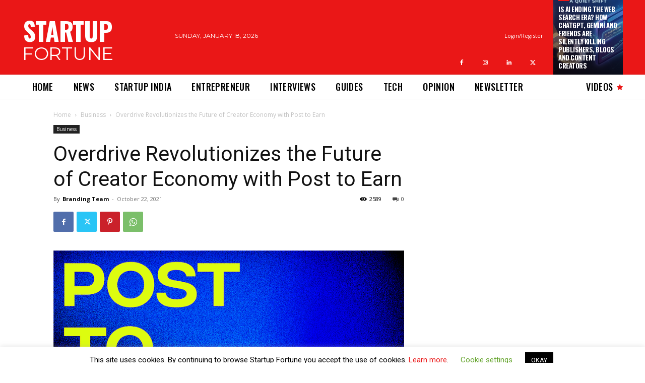

--- FILE ---
content_type: text/html; charset=utf-8
request_url: https://www.google.com/recaptcha/api2/anchor?ar=1&k=6Lf0z80ZAAAAACeLtTgWafr50zVwehid8PCKPPcD&co=aHR0cHM6Ly9zdGFydHVwZm9ydHVuZS5jb206NDQz&hl=en&v=PoyoqOPhxBO7pBk68S4YbpHZ&size=invisible&anchor-ms=20000&execute-ms=30000&cb=kpa6qug09gak
body_size: 48653
content:
<!DOCTYPE HTML><html dir="ltr" lang="en"><head><meta http-equiv="Content-Type" content="text/html; charset=UTF-8">
<meta http-equiv="X-UA-Compatible" content="IE=edge">
<title>reCAPTCHA</title>
<style type="text/css">
/* cyrillic-ext */
@font-face {
  font-family: 'Roboto';
  font-style: normal;
  font-weight: 400;
  font-stretch: 100%;
  src: url(//fonts.gstatic.com/s/roboto/v48/KFO7CnqEu92Fr1ME7kSn66aGLdTylUAMa3GUBHMdazTgWw.woff2) format('woff2');
  unicode-range: U+0460-052F, U+1C80-1C8A, U+20B4, U+2DE0-2DFF, U+A640-A69F, U+FE2E-FE2F;
}
/* cyrillic */
@font-face {
  font-family: 'Roboto';
  font-style: normal;
  font-weight: 400;
  font-stretch: 100%;
  src: url(//fonts.gstatic.com/s/roboto/v48/KFO7CnqEu92Fr1ME7kSn66aGLdTylUAMa3iUBHMdazTgWw.woff2) format('woff2');
  unicode-range: U+0301, U+0400-045F, U+0490-0491, U+04B0-04B1, U+2116;
}
/* greek-ext */
@font-face {
  font-family: 'Roboto';
  font-style: normal;
  font-weight: 400;
  font-stretch: 100%;
  src: url(//fonts.gstatic.com/s/roboto/v48/KFO7CnqEu92Fr1ME7kSn66aGLdTylUAMa3CUBHMdazTgWw.woff2) format('woff2');
  unicode-range: U+1F00-1FFF;
}
/* greek */
@font-face {
  font-family: 'Roboto';
  font-style: normal;
  font-weight: 400;
  font-stretch: 100%;
  src: url(//fonts.gstatic.com/s/roboto/v48/KFO7CnqEu92Fr1ME7kSn66aGLdTylUAMa3-UBHMdazTgWw.woff2) format('woff2');
  unicode-range: U+0370-0377, U+037A-037F, U+0384-038A, U+038C, U+038E-03A1, U+03A3-03FF;
}
/* math */
@font-face {
  font-family: 'Roboto';
  font-style: normal;
  font-weight: 400;
  font-stretch: 100%;
  src: url(//fonts.gstatic.com/s/roboto/v48/KFO7CnqEu92Fr1ME7kSn66aGLdTylUAMawCUBHMdazTgWw.woff2) format('woff2');
  unicode-range: U+0302-0303, U+0305, U+0307-0308, U+0310, U+0312, U+0315, U+031A, U+0326-0327, U+032C, U+032F-0330, U+0332-0333, U+0338, U+033A, U+0346, U+034D, U+0391-03A1, U+03A3-03A9, U+03B1-03C9, U+03D1, U+03D5-03D6, U+03F0-03F1, U+03F4-03F5, U+2016-2017, U+2034-2038, U+203C, U+2040, U+2043, U+2047, U+2050, U+2057, U+205F, U+2070-2071, U+2074-208E, U+2090-209C, U+20D0-20DC, U+20E1, U+20E5-20EF, U+2100-2112, U+2114-2115, U+2117-2121, U+2123-214F, U+2190, U+2192, U+2194-21AE, U+21B0-21E5, U+21F1-21F2, U+21F4-2211, U+2213-2214, U+2216-22FF, U+2308-230B, U+2310, U+2319, U+231C-2321, U+2336-237A, U+237C, U+2395, U+239B-23B7, U+23D0, U+23DC-23E1, U+2474-2475, U+25AF, U+25B3, U+25B7, U+25BD, U+25C1, U+25CA, U+25CC, U+25FB, U+266D-266F, U+27C0-27FF, U+2900-2AFF, U+2B0E-2B11, U+2B30-2B4C, U+2BFE, U+3030, U+FF5B, U+FF5D, U+1D400-1D7FF, U+1EE00-1EEFF;
}
/* symbols */
@font-face {
  font-family: 'Roboto';
  font-style: normal;
  font-weight: 400;
  font-stretch: 100%;
  src: url(//fonts.gstatic.com/s/roboto/v48/KFO7CnqEu92Fr1ME7kSn66aGLdTylUAMaxKUBHMdazTgWw.woff2) format('woff2');
  unicode-range: U+0001-000C, U+000E-001F, U+007F-009F, U+20DD-20E0, U+20E2-20E4, U+2150-218F, U+2190, U+2192, U+2194-2199, U+21AF, U+21E6-21F0, U+21F3, U+2218-2219, U+2299, U+22C4-22C6, U+2300-243F, U+2440-244A, U+2460-24FF, U+25A0-27BF, U+2800-28FF, U+2921-2922, U+2981, U+29BF, U+29EB, U+2B00-2BFF, U+4DC0-4DFF, U+FFF9-FFFB, U+10140-1018E, U+10190-1019C, U+101A0, U+101D0-101FD, U+102E0-102FB, U+10E60-10E7E, U+1D2C0-1D2D3, U+1D2E0-1D37F, U+1F000-1F0FF, U+1F100-1F1AD, U+1F1E6-1F1FF, U+1F30D-1F30F, U+1F315, U+1F31C, U+1F31E, U+1F320-1F32C, U+1F336, U+1F378, U+1F37D, U+1F382, U+1F393-1F39F, U+1F3A7-1F3A8, U+1F3AC-1F3AF, U+1F3C2, U+1F3C4-1F3C6, U+1F3CA-1F3CE, U+1F3D4-1F3E0, U+1F3ED, U+1F3F1-1F3F3, U+1F3F5-1F3F7, U+1F408, U+1F415, U+1F41F, U+1F426, U+1F43F, U+1F441-1F442, U+1F444, U+1F446-1F449, U+1F44C-1F44E, U+1F453, U+1F46A, U+1F47D, U+1F4A3, U+1F4B0, U+1F4B3, U+1F4B9, U+1F4BB, U+1F4BF, U+1F4C8-1F4CB, U+1F4D6, U+1F4DA, U+1F4DF, U+1F4E3-1F4E6, U+1F4EA-1F4ED, U+1F4F7, U+1F4F9-1F4FB, U+1F4FD-1F4FE, U+1F503, U+1F507-1F50B, U+1F50D, U+1F512-1F513, U+1F53E-1F54A, U+1F54F-1F5FA, U+1F610, U+1F650-1F67F, U+1F687, U+1F68D, U+1F691, U+1F694, U+1F698, U+1F6AD, U+1F6B2, U+1F6B9-1F6BA, U+1F6BC, U+1F6C6-1F6CF, U+1F6D3-1F6D7, U+1F6E0-1F6EA, U+1F6F0-1F6F3, U+1F6F7-1F6FC, U+1F700-1F7FF, U+1F800-1F80B, U+1F810-1F847, U+1F850-1F859, U+1F860-1F887, U+1F890-1F8AD, U+1F8B0-1F8BB, U+1F8C0-1F8C1, U+1F900-1F90B, U+1F93B, U+1F946, U+1F984, U+1F996, U+1F9E9, U+1FA00-1FA6F, U+1FA70-1FA7C, U+1FA80-1FA89, U+1FA8F-1FAC6, U+1FACE-1FADC, U+1FADF-1FAE9, U+1FAF0-1FAF8, U+1FB00-1FBFF;
}
/* vietnamese */
@font-face {
  font-family: 'Roboto';
  font-style: normal;
  font-weight: 400;
  font-stretch: 100%;
  src: url(//fonts.gstatic.com/s/roboto/v48/KFO7CnqEu92Fr1ME7kSn66aGLdTylUAMa3OUBHMdazTgWw.woff2) format('woff2');
  unicode-range: U+0102-0103, U+0110-0111, U+0128-0129, U+0168-0169, U+01A0-01A1, U+01AF-01B0, U+0300-0301, U+0303-0304, U+0308-0309, U+0323, U+0329, U+1EA0-1EF9, U+20AB;
}
/* latin-ext */
@font-face {
  font-family: 'Roboto';
  font-style: normal;
  font-weight: 400;
  font-stretch: 100%;
  src: url(//fonts.gstatic.com/s/roboto/v48/KFO7CnqEu92Fr1ME7kSn66aGLdTylUAMa3KUBHMdazTgWw.woff2) format('woff2');
  unicode-range: U+0100-02BA, U+02BD-02C5, U+02C7-02CC, U+02CE-02D7, U+02DD-02FF, U+0304, U+0308, U+0329, U+1D00-1DBF, U+1E00-1E9F, U+1EF2-1EFF, U+2020, U+20A0-20AB, U+20AD-20C0, U+2113, U+2C60-2C7F, U+A720-A7FF;
}
/* latin */
@font-face {
  font-family: 'Roboto';
  font-style: normal;
  font-weight: 400;
  font-stretch: 100%;
  src: url(//fonts.gstatic.com/s/roboto/v48/KFO7CnqEu92Fr1ME7kSn66aGLdTylUAMa3yUBHMdazQ.woff2) format('woff2');
  unicode-range: U+0000-00FF, U+0131, U+0152-0153, U+02BB-02BC, U+02C6, U+02DA, U+02DC, U+0304, U+0308, U+0329, U+2000-206F, U+20AC, U+2122, U+2191, U+2193, U+2212, U+2215, U+FEFF, U+FFFD;
}
/* cyrillic-ext */
@font-face {
  font-family: 'Roboto';
  font-style: normal;
  font-weight: 500;
  font-stretch: 100%;
  src: url(//fonts.gstatic.com/s/roboto/v48/KFO7CnqEu92Fr1ME7kSn66aGLdTylUAMa3GUBHMdazTgWw.woff2) format('woff2');
  unicode-range: U+0460-052F, U+1C80-1C8A, U+20B4, U+2DE0-2DFF, U+A640-A69F, U+FE2E-FE2F;
}
/* cyrillic */
@font-face {
  font-family: 'Roboto';
  font-style: normal;
  font-weight: 500;
  font-stretch: 100%;
  src: url(//fonts.gstatic.com/s/roboto/v48/KFO7CnqEu92Fr1ME7kSn66aGLdTylUAMa3iUBHMdazTgWw.woff2) format('woff2');
  unicode-range: U+0301, U+0400-045F, U+0490-0491, U+04B0-04B1, U+2116;
}
/* greek-ext */
@font-face {
  font-family: 'Roboto';
  font-style: normal;
  font-weight: 500;
  font-stretch: 100%;
  src: url(//fonts.gstatic.com/s/roboto/v48/KFO7CnqEu92Fr1ME7kSn66aGLdTylUAMa3CUBHMdazTgWw.woff2) format('woff2');
  unicode-range: U+1F00-1FFF;
}
/* greek */
@font-face {
  font-family: 'Roboto';
  font-style: normal;
  font-weight: 500;
  font-stretch: 100%;
  src: url(//fonts.gstatic.com/s/roboto/v48/KFO7CnqEu92Fr1ME7kSn66aGLdTylUAMa3-UBHMdazTgWw.woff2) format('woff2');
  unicode-range: U+0370-0377, U+037A-037F, U+0384-038A, U+038C, U+038E-03A1, U+03A3-03FF;
}
/* math */
@font-face {
  font-family: 'Roboto';
  font-style: normal;
  font-weight: 500;
  font-stretch: 100%;
  src: url(//fonts.gstatic.com/s/roboto/v48/KFO7CnqEu92Fr1ME7kSn66aGLdTylUAMawCUBHMdazTgWw.woff2) format('woff2');
  unicode-range: U+0302-0303, U+0305, U+0307-0308, U+0310, U+0312, U+0315, U+031A, U+0326-0327, U+032C, U+032F-0330, U+0332-0333, U+0338, U+033A, U+0346, U+034D, U+0391-03A1, U+03A3-03A9, U+03B1-03C9, U+03D1, U+03D5-03D6, U+03F0-03F1, U+03F4-03F5, U+2016-2017, U+2034-2038, U+203C, U+2040, U+2043, U+2047, U+2050, U+2057, U+205F, U+2070-2071, U+2074-208E, U+2090-209C, U+20D0-20DC, U+20E1, U+20E5-20EF, U+2100-2112, U+2114-2115, U+2117-2121, U+2123-214F, U+2190, U+2192, U+2194-21AE, U+21B0-21E5, U+21F1-21F2, U+21F4-2211, U+2213-2214, U+2216-22FF, U+2308-230B, U+2310, U+2319, U+231C-2321, U+2336-237A, U+237C, U+2395, U+239B-23B7, U+23D0, U+23DC-23E1, U+2474-2475, U+25AF, U+25B3, U+25B7, U+25BD, U+25C1, U+25CA, U+25CC, U+25FB, U+266D-266F, U+27C0-27FF, U+2900-2AFF, U+2B0E-2B11, U+2B30-2B4C, U+2BFE, U+3030, U+FF5B, U+FF5D, U+1D400-1D7FF, U+1EE00-1EEFF;
}
/* symbols */
@font-face {
  font-family: 'Roboto';
  font-style: normal;
  font-weight: 500;
  font-stretch: 100%;
  src: url(//fonts.gstatic.com/s/roboto/v48/KFO7CnqEu92Fr1ME7kSn66aGLdTylUAMaxKUBHMdazTgWw.woff2) format('woff2');
  unicode-range: U+0001-000C, U+000E-001F, U+007F-009F, U+20DD-20E0, U+20E2-20E4, U+2150-218F, U+2190, U+2192, U+2194-2199, U+21AF, U+21E6-21F0, U+21F3, U+2218-2219, U+2299, U+22C4-22C6, U+2300-243F, U+2440-244A, U+2460-24FF, U+25A0-27BF, U+2800-28FF, U+2921-2922, U+2981, U+29BF, U+29EB, U+2B00-2BFF, U+4DC0-4DFF, U+FFF9-FFFB, U+10140-1018E, U+10190-1019C, U+101A0, U+101D0-101FD, U+102E0-102FB, U+10E60-10E7E, U+1D2C0-1D2D3, U+1D2E0-1D37F, U+1F000-1F0FF, U+1F100-1F1AD, U+1F1E6-1F1FF, U+1F30D-1F30F, U+1F315, U+1F31C, U+1F31E, U+1F320-1F32C, U+1F336, U+1F378, U+1F37D, U+1F382, U+1F393-1F39F, U+1F3A7-1F3A8, U+1F3AC-1F3AF, U+1F3C2, U+1F3C4-1F3C6, U+1F3CA-1F3CE, U+1F3D4-1F3E0, U+1F3ED, U+1F3F1-1F3F3, U+1F3F5-1F3F7, U+1F408, U+1F415, U+1F41F, U+1F426, U+1F43F, U+1F441-1F442, U+1F444, U+1F446-1F449, U+1F44C-1F44E, U+1F453, U+1F46A, U+1F47D, U+1F4A3, U+1F4B0, U+1F4B3, U+1F4B9, U+1F4BB, U+1F4BF, U+1F4C8-1F4CB, U+1F4D6, U+1F4DA, U+1F4DF, U+1F4E3-1F4E6, U+1F4EA-1F4ED, U+1F4F7, U+1F4F9-1F4FB, U+1F4FD-1F4FE, U+1F503, U+1F507-1F50B, U+1F50D, U+1F512-1F513, U+1F53E-1F54A, U+1F54F-1F5FA, U+1F610, U+1F650-1F67F, U+1F687, U+1F68D, U+1F691, U+1F694, U+1F698, U+1F6AD, U+1F6B2, U+1F6B9-1F6BA, U+1F6BC, U+1F6C6-1F6CF, U+1F6D3-1F6D7, U+1F6E0-1F6EA, U+1F6F0-1F6F3, U+1F6F7-1F6FC, U+1F700-1F7FF, U+1F800-1F80B, U+1F810-1F847, U+1F850-1F859, U+1F860-1F887, U+1F890-1F8AD, U+1F8B0-1F8BB, U+1F8C0-1F8C1, U+1F900-1F90B, U+1F93B, U+1F946, U+1F984, U+1F996, U+1F9E9, U+1FA00-1FA6F, U+1FA70-1FA7C, U+1FA80-1FA89, U+1FA8F-1FAC6, U+1FACE-1FADC, U+1FADF-1FAE9, U+1FAF0-1FAF8, U+1FB00-1FBFF;
}
/* vietnamese */
@font-face {
  font-family: 'Roboto';
  font-style: normal;
  font-weight: 500;
  font-stretch: 100%;
  src: url(//fonts.gstatic.com/s/roboto/v48/KFO7CnqEu92Fr1ME7kSn66aGLdTylUAMa3OUBHMdazTgWw.woff2) format('woff2');
  unicode-range: U+0102-0103, U+0110-0111, U+0128-0129, U+0168-0169, U+01A0-01A1, U+01AF-01B0, U+0300-0301, U+0303-0304, U+0308-0309, U+0323, U+0329, U+1EA0-1EF9, U+20AB;
}
/* latin-ext */
@font-face {
  font-family: 'Roboto';
  font-style: normal;
  font-weight: 500;
  font-stretch: 100%;
  src: url(//fonts.gstatic.com/s/roboto/v48/KFO7CnqEu92Fr1ME7kSn66aGLdTylUAMa3KUBHMdazTgWw.woff2) format('woff2');
  unicode-range: U+0100-02BA, U+02BD-02C5, U+02C7-02CC, U+02CE-02D7, U+02DD-02FF, U+0304, U+0308, U+0329, U+1D00-1DBF, U+1E00-1E9F, U+1EF2-1EFF, U+2020, U+20A0-20AB, U+20AD-20C0, U+2113, U+2C60-2C7F, U+A720-A7FF;
}
/* latin */
@font-face {
  font-family: 'Roboto';
  font-style: normal;
  font-weight: 500;
  font-stretch: 100%;
  src: url(//fonts.gstatic.com/s/roboto/v48/KFO7CnqEu92Fr1ME7kSn66aGLdTylUAMa3yUBHMdazQ.woff2) format('woff2');
  unicode-range: U+0000-00FF, U+0131, U+0152-0153, U+02BB-02BC, U+02C6, U+02DA, U+02DC, U+0304, U+0308, U+0329, U+2000-206F, U+20AC, U+2122, U+2191, U+2193, U+2212, U+2215, U+FEFF, U+FFFD;
}
/* cyrillic-ext */
@font-face {
  font-family: 'Roboto';
  font-style: normal;
  font-weight: 900;
  font-stretch: 100%;
  src: url(//fonts.gstatic.com/s/roboto/v48/KFO7CnqEu92Fr1ME7kSn66aGLdTylUAMa3GUBHMdazTgWw.woff2) format('woff2');
  unicode-range: U+0460-052F, U+1C80-1C8A, U+20B4, U+2DE0-2DFF, U+A640-A69F, U+FE2E-FE2F;
}
/* cyrillic */
@font-face {
  font-family: 'Roboto';
  font-style: normal;
  font-weight: 900;
  font-stretch: 100%;
  src: url(//fonts.gstatic.com/s/roboto/v48/KFO7CnqEu92Fr1ME7kSn66aGLdTylUAMa3iUBHMdazTgWw.woff2) format('woff2');
  unicode-range: U+0301, U+0400-045F, U+0490-0491, U+04B0-04B1, U+2116;
}
/* greek-ext */
@font-face {
  font-family: 'Roboto';
  font-style: normal;
  font-weight: 900;
  font-stretch: 100%;
  src: url(//fonts.gstatic.com/s/roboto/v48/KFO7CnqEu92Fr1ME7kSn66aGLdTylUAMa3CUBHMdazTgWw.woff2) format('woff2');
  unicode-range: U+1F00-1FFF;
}
/* greek */
@font-face {
  font-family: 'Roboto';
  font-style: normal;
  font-weight: 900;
  font-stretch: 100%;
  src: url(//fonts.gstatic.com/s/roboto/v48/KFO7CnqEu92Fr1ME7kSn66aGLdTylUAMa3-UBHMdazTgWw.woff2) format('woff2');
  unicode-range: U+0370-0377, U+037A-037F, U+0384-038A, U+038C, U+038E-03A1, U+03A3-03FF;
}
/* math */
@font-face {
  font-family: 'Roboto';
  font-style: normal;
  font-weight: 900;
  font-stretch: 100%;
  src: url(//fonts.gstatic.com/s/roboto/v48/KFO7CnqEu92Fr1ME7kSn66aGLdTylUAMawCUBHMdazTgWw.woff2) format('woff2');
  unicode-range: U+0302-0303, U+0305, U+0307-0308, U+0310, U+0312, U+0315, U+031A, U+0326-0327, U+032C, U+032F-0330, U+0332-0333, U+0338, U+033A, U+0346, U+034D, U+0391-03A1, U+03A3-03A9, U+03B1-03C9, U+03D1, U+03D5-03D6, U+03F0-03F1, U+03F4-03F5, U+2016-2017, U+2034-2038, U+203C, U+2040, U+2043, U+2047, U+2050, U+2057, U+205F, U+2070-2071, U+2074-208E, U+2090-209C, U+20D0-20DC, U+20E1, U+20E5-20EF, U+2100-2112, U+2114-2115, U+2117-2121, U+2123-214F, U+2190, U+2192, U+2194-21AE, U+21B0-21E5, U+21F1-21F2, U+21F4-2211, U+2213-2214, U+2216-22FF, U+2308-230B, U+2310, U+2319, U+231C-2321, U+2336-237A, U+237C, U+2395, U+239B-23B7, U+23D0, U+23DC-23E1, U+2474-2475, U+25AF, U+25B3, U+25B7, U+25BD, U+25C1, U+25CA, U+25CC, U+25FB, U+266D-266F, U+27C0-27FF, U+2900-2AFF, U+2B0E-2B11, U+2B30-2B4C, U+2BFE, U+3030, U+FF5B, U+FF5D, U+1D400-1D7FF, U+1EE00-1EEFF;
}
/* symbols */
@font-face {
  font-family: 'Roboto';
  font-style: normal;
  font-weight: 900;
  font-stretch: 100%;
  src: url(//fonts.gstatic.com/s/roboto/v48/KFO7CnqEu92Fr1ME7kSn66aGLdTylUAMaxKUBHMdazTgWw.woff2) format('woff2');
  unicode-range: U+0001-000C, U+000E-001F, U+007F-009F, U+20DD-20E0, U+20E2-20E4, U+2150-218F, U+2190, U+2192, U+2194-2199, U+21AF, U+21E6-21F0, U+21F3, U+2218-2219, U+2299, U+22C4-22C6, U+2300-243F, U+2440-244A, U+2460-24FF, U+25A0-27BF, U+2800-28FF, U+2921-2922, U+2981, U+29BF, U+29EB, U+2B00-2BFF, U+4DC0-4DFF, U+FFF9-FFFB, U+10140-1018E, U+10190-1019C, U+101A0, U+101D0-101FD, U+102E0-102FB, U+10E60-10E7E, U+1D2C0-1D2D3, U+1D2E0-1D37F, U+1F000-1F0FF, U+1F100-1F1AD, U+1F1E6-1F1FF, U+1F30D-1F30F, U+1F315, U+1F31C, U+1F31E, U+1F320-1F32C, U+1F336, U+1F378, U+1F37D, U+1F382, U+1F393-1F39F, U+1F3A7-1F3A8, U+1F3AC-1F3AF, U+1F3C2, U+1F3C4-1F3C6, U+1F3CA-1F3CE, U+1F3D4-1F3E0, U+1F3ED, U+1F3F1-1F3F3, U+1F3F5-1F3F7, U+1F408, U+1F415, U+1F41F, U+1F426, U+1F43F, U+1F441-1F442, U+1F444, U+1F446-1F449, U+1F44C-1F44E, U+1F453, U+1F46A, U+1F47D, U+1F4A3, U+1F4B0, U+1F4B3, U+1F4B9, U+1F4BB, U+1F4BF, U+1F4C8-1F4CB, U+1F4D6, U+1F4DA, U+1F4DF, U+1F4E3-1F4E6, U+1F4EA-1F4ED, U+1F4F7, U+1F4F9-1F4FB, U+1F4FD-1F4FE, U+1F503, U+1F507-1F50B, U+1F50D, U+1F512-1F513, U+1F53E-1F54A, U+1F54F-1F5FA, U+1F610, U+1F650-1F67F, U+1F687, U+1F68D, U+1F691, U+1F694, U+1F698, U+1F6AD, U+1F6B2, U+1F6B9-1F6BA, U+1F6BC, U+1F6C6-1F6CF, U+1F6D3-1F6D7, U+1F6E0-1F6EA, U+1F6F0-1F6F3, U+1F6F7-1F6FC, U+1F700-1F7FF, U+1F800-1F80B, U+1F810-1F847, U+1F850-1F859, U+1F860-1F887, U+1F890-1F8AD, U+1F8B0-1F8BB, U+1F8C0-1F8C1, U+1F900-1F90B, U+1F93B, U+1F946, U+1F984, U+1F996, U+1F9E9, U+1FA00-1FA6F, U+1FA70-1FA7C, U+1FA80-1FA89, U+1FA8F-1FAC6, U+1FACE-1FADC, U+1FADF-1FAE9, U+1FAF0-1FAF8, U+1FB00-1FBFF;
}
/* vietnamese */
@font-face {
  font-family: 'Roboto';
  font-style: normal;
  font-weight: 900;
  font-stretch: 100%;
  src: url(//fonts.gstatic.com/s/roboto/v48/KFO7CnqEu92Fr1ME7kSn66aGLdTylUAMa3OUBHMdazTgWw.woff2) format('woff2');
  unicode-range: U+0102-0103, U+0110-0111, U+0128-0129, U+0168-0169, U+01A0-01A1, U+01AF-01B0, U+0300-0301, U+0303-0304, U+0308-0309, U+0323, U+0329, U+1EA0-1EF9, U+20AB;
}
/* latin-ext */
@font-face {
  font-family: 'Roboto';
  font-style: normal;
  font-weight: 900;
  font-stretch: 100%;
  src: url(//fonts.gstatic.com/s/roboto/v48/KFO7CnqEu92Fr1ME7kSn66aGLdTylUAMa3KUBHMdazTgWw.woff2) format('woff2');
  unicode-range: U+0100-02BA, U+02BD-02C5, U+02C7-02CC, U+02CE-02D7, U+02DD-02FF, U+0304, U+0308, U+0329, U+1D00-1DBF, U+1E00-1E9F, U+1EF2-1EFF, U+2020, U+20A0-20AB, U+20AD-20C0, U+2113, U+2C60-2C7F, U+A720-A7FF;
}
/* latin */
@font-face {
  font-family: 'Roboto';
  font-style: normal;
  font-weight: 900;
  font-stretch: 100%;
  src: url(//fonts.gstatic.com/s/roboto/v48/KFO7CnqEu92Fr1ME7kSn66aGLdTylUAMa3yUBHMdazQ.woff2) format('woff2');
  unicode-range: U+0000-00FF, U+0131, U+0152-0153, U+02BB-02BC, U+02C6, U+02DA, U+02DC, U+0304, U+0308, U+0329, U+2000-206F, U+20AC, U+2122, U+2191, U+2193, U+2212, U+2215, U+FEFF, U+FFFD;
}

</style>
<link rel="stylesheet" type="text/css" href="https://www.gstatic.com/recaptcha/releases/PoyoqOPhxBO7pBk68S4YbpHZ/styles__ltr.css">
<script nonce="myETqV256r2AD-gz05ae1A" type="text/javascript">window['__recaptcha_api'] = 'https://www.google.com/recaptcha/api2/';</script>
<script type="text/javascript" src="https://www.gstatic.com/recaptcha/releases/PoyoqOPhxBO7pBk68S4YbpHZ/recaptcha__en.js" nonce="myETqV256r2AD-gz05ae1A">
      
    </script></head>
<body><div id="rc-anchor-alert" class="rc-anchor-alert"></div>
<input type="hidden" id="recaptcha-token" value="[base64]">
<script type="text/javascript" nonce="myETqV256r2AD-gz05ae1A">
      recaptcha.anchor.Main.init("[\x22ainput\x22,[\x22bgdata\x22,\x22\x22,\[base64]/[base64]/[base64]/[base64]/[base64]/[base64]/[base64]/[base64]/[base64]/[base64]\\u003d\x22,\[base64]\\u003d\x22,\x22aQUDw4nCsFjChGozGGLDqUbCucKVw4DDu8OYw4LCv1d7wpvDhGDDv8O4w5DDqGtZw7tkPMOIw4bCukc0wpHDl8KEw4R9wpXDmmjDuGrDpnHClMOywoHDuirDgcKKYcOeSg/DsMOqScKNCG9oaMKmccO0w77DiMK5VcK4wrPDgcKqX8OAw6lCw5zDj8Kcw5NmCW7Ct8Oow5VQfsOSY3jDjcOTEgjCjDc1ecOJInrDuRsWGcO0JMO2c8KjY0ciUTUIw7nDnWY4wpUdFcONw5XCncOJw6Vew7xWwq3Cp8ONGsO5w5xlWgLDv8O/EMOYwoscw6oKw5bDosObwocLwprDnsKdw71hw6/[base64]/Cr8KFwqkIwoVnF3o2w64UC8OJw7/[base64]/[base64]/CjD5tWEAeUmtlwrrDrMO3woljWsKzcMKVw7bDlWLCocKHwqIRAcKxc2tjw4kHw4YYO8OODjMww5wpTcKYYcOCfzjCqmV4fMOBAFrDnR9/DcKtQsO6wpZhOsObfsOQRsO9w40LQgAoYhHCu0nClSrCt35RSWvDkcKawoHDi8KJFT3CghLCq8OFw7zDsCLDtsOuw5I7aBnCsEpCDnDCkcKXejl6w5fCkcKgb1F1VcKBZlfDs8KwXV3DtsKvw5pqL3pqKMOgFsK/MS9OH1bDhE7Ckj01w7PDnsK5wqpwYzbCs2B0LMK7w6/CnRfCiVnCqsKJQMKcwrACRcKUJFp1w4lJO8OoKjBPwrXDmkQJJFhHw6zDkRwWwrQNw5UoZHAneMKaw5Zww6h9VcKIw7Y/acK9AcKEG1vDmMOqUTt6w7nCr8OIVjoqbB/DtsOrw5pLKSojw4dOwrLDrMKJTcOSw50+w7DDj3zDp8KPwpzDpsO5fMOUDsOLw7TDssKVfsKlRsKDwoLDuRPDi03Clkp7PQrDmsOawqrDjWXCkcO/wrRww5PCj0Isw5LDkQg/dMK5LEHCrm/DqQ/DvxTCssKmw5cOTcKbV8K6FcKkZsOEwq3CqMK+w7p/w7tlw6tnSDvDrlbDusKZS8OQw6Unw6XDq3bDrsOeHk0ROMOGH8KEPWHCssO5JWceNcO9wq1THFLCnHJIwpoRQ8KxPEcqw4HDjWLDm8O6wpM0EsOUwqXCinQMw5txCsO/GBfCnVXDggE6RQTCksO0w6bDjiIsXWIMEcKxwqU3wp8Zw7rDsms/NiTChx/DuMOOHCnCt8KxwpoBwosWwpg8w5ofGsKqeXVacsOnwonChWkcwr3DqcOpwrhlcMKZP8OCw7UPwr/CrCbCn8Krw4bCjsOewoskw6nDp8Kjdi9Rw5TCscKkw5Y8V8OBSTwEw5smc3LDhcOMw5VEQ8OGbytzw6bCv39Edmt2KMOAwqbDs315w6QzU8K1IsK/[base64]/Kz7DnHlUwr1UwpXCmsKzwrPCvU9EFsKew5HCuMKsOcOuF8O3w4IrwpTCicOiXMOjeMOBZMK8cBbCiDthw5DDh8KBw6nDqyvChcOTw4FhIGPDjktdw5l9eGXCjw7Dt8OYcXpKecKiG8KjwpvDi25xw5bCnB7DgS7DrcOywrgBL3LCpMKyQTB9woYowooIw5/Co8KCWgJowpDCsMKSw5s4d1DDt8Obw7XDimdDw4XDq8KwEydDUMONLcOCw7HDuzLDjsO/wr/Cp8OxCcOafcKXNsOEw7/CkUPDhVZ6wp7DsUxWBm4twq4/NHY/[base64]/[base64]/Q8Opw4vCozzCuMKlaxoeLmLCocKvIDsiEjcuZsKkwprDsT/[base64]/[base64]/w7tJw640wqxdwq3DmT9pFcOXVsKywr/CrCgsw5RzwpF4NcOrwqzCgW3Dg8KdGcKgYsKNwp/Diw3DrhJgwq/Cm8Oew4E4wqZtw5TCt8OTYAvDo0tQF1nCtzDCox3CkSlUAjnCs8K4CBliwqzCqU/Do8OPKcKaPktVUcOvRMKKw5XCkG3CocKFFMO9w5/CrMKVw7VoJ0HCosKHw6VVwpfCg8OCTMOZf8Kqw47Dk8OcwoJrfcOQXsOGVcOmwoY0w6dQfF9TYx/CqcKZKU7CvcOqw5ZTwrLCmcKtdD/CuldTw6TCsCYRbxMBC8K2ccKqQGhyw5XDp2MJw57DkS9+BMOLak/[base64]/[base64]/[base64]/DjcK2wrc5w6XDgj/CpS5pPV7DtcK5HwUpwrcnwqFvZAzDgR3CucKEw6E7wqrDkkE+w4k7woxaHU/CgsKBwoUBwokPwrp1w5JMw4pdwrQeTBo4woLDuiLDt8Kewr3Dr0g/LsK7w5XDn8Kaa3ALNRTCssKaeAfDhMO2cMOawqvColtaC8K5wrQFWMO/wp15dsKKA8KhRkVLwofDt8OEwoDCjUgPwqRcwrTCiyfDnMKCZ0dBw69Kw4VqGzDDt8OHU0/[base64]/Ch8OJVMKcOnJWworCjsKZPMKwYcOVHCXDiDfCkMO8w5DDpcOqISB1wrbDqMODwoVEw5vCi8OGwqvDh8OJZk/[base64]/DhMKEFjRKw6o6IsKiNcKrJV87N8Ohw43Duldswq4kwqXCk0rCuCbCkXouX37CqcOiwp/CssKyLFnDg8OxFCckFkUkw5fCgMKNZMK1FhPCkMO1ByMcVCgpw4ULNcKgwpbChcORwqNbXcK6GEsKw5PCpwZfMMKTwpzChRMMFTJ4w63CmcOiEMOHw5/ClS19P8K2RWrDrXrCpmI6w69uM8OURsOqw4nCoD7ChHEmFcO7wohHccOjw4jDuMKOwq5LAE8iw5fCpsOncC5JFWPCgwtcSMOoVcOfL00KwrnCoS3Ds8O7asORXcOkI8O5dcOPdMOTwpN/wqpJGC7DjwNEFmTDhyjDoFEQwo41FxNsQCMhNAfCqMKqa8OWWsKAw5LDpH3CrijDrcOdwozDhHdqw4HCgMOrwpcxJ8KCTcOmwrTComzCjw/DmhIHZcKwMWTDpxZSPMKxw7Uvw6dYacKyczIlw6TDhztsRDo2w7XDs8K0JxvCo8OXwovDtcODw5IcBVBswpPCp8K0w4BTPsKHwrvDh8OHdcKtw4nDosKLwpPCrhY7dMKYw4Vsw6QML8O6wr7CmcKJARDCssOhaQ7CgsKAKTbCj8KewqrCt0rDvBfChMKTwphYw4/[base64]/[base64]/[base64]/[base64]/DqQsNFGHCs8K3HMODw7vDnFcdw7oMw4AKwrzDpiIDwrLDvsO4w7hawoDDr8ODw7IWU8ObwoXDuSNFPMKyKsOWEgMTw6VPWyfDvsKBbMKNw7Y0aMKMeSPDj0zCs8KZwo/ChMOhwqNeCsKXe8KOwqbDj8Kaw5dAw5PDvRbCqMKAwpcvTAUXNBctwrfDscKvU8OsYsKhNR7CiwHCksKow6Ubwo1YD8O8UyRgw7rDlsKwQm5dZAfCksKJNGXDgERTXsOuOcOdcR8Twr3DjsOFwq/DrzYMBsO9w47CmsKKw6YPw5w0w4FawpfDtsOkdMOKAcOpw7A2woFoAMKyMHsgw4nClmcew6LCswscwrPDql/CnlAxw53ClsOmw4d5KDHCvsOmwpsaK8OzC8K6w4ItYMOCCmQIWlPCvsK4c8OeMMO3FgF3a8O8LMK4X1VqEHLDqcK6w6RrHcO3bklLCmxewr/Cj8KpBD/CgibDtDDDmRPCvMKvw5cFLcOOwq/CtDrCgMOkYAvDuGEEeSZ2YsKYQcKHXAfDhSh5w7sZVBfDpMKqw7TDk8OCPg0mw5/Dq1FuVS3CusKQw6rCssOKw6zDrcKnw5zDo8OQwrVXPG/CuMKbF3U/F8OAw54OwqfDt8KKw7zDg2rDgcKgw7bCk8KkwokcSsK/[base64]/wopsTcOpwrFowrzDoQvDvX5DwpXCgsOsw77DiMKJLcKQwpfCkcKMw7JBPMKUSBMpw5TCqcOKw6zChl9RWxsbEMKfH0zCtcKJeg3Dm8Kew4XDnMKSwpvCtcOlf8Ktw6DDgMOER8KNcsK2wokAMF/ChHNvd8O7w4LCl8KrBMOhfcOgwr42MEXDvg3DlBQffS9uKXh3HAA4wok+wqAvwofCkMOkNMObw4jCons3LS4te8KULgDDjcKpwrfDvMKgZiDCgsO6MiXDkcK4D1zDhRBSwoDCpV82wpnDtRRleR/[base64]/CrMO6w6HCknBgw4bCr2zCuQ3CrcOILg3DjHJew4XDmy4Sw7fCo8KfwoPCiGrClsOow5MFwpzDqFjCucK9AA0lw6jDtxLDrcK0XcKlYMO3FRTCu11FZsKaUsONIQ/CmsOiw7F3VFLDlBkxX8OCw7HCm8KCHMOoIcOhPcKvw47ChE/[base64]/UsOQKS8uw47CvMKpwqDDsMK5w5rCvnrDh8OEw6vCiUjCj8KiwrDDm8KVwrJABgHDlsKtw47DusOEKEoZFnbDqMONw4gDR8OrfMO1wqxLZsK6w7xjwoLCrcOYw5HDhcK5wpjCg2LDhRLCiEPDjsOabsKZYsOKWMOuwpvDu8OvLz/CimZswpsOwpQdwrDCt8ODwrxrwpDCqWo5Wismwpsfw6DDthnCmnF4wqfCkBhvDXbDkWxEwoTDszPCn8OJGnwmP8OKw7bDq8KTw7oaPMKqw6vCjDnCkXnDpEIXw7RxdX4Kw5tnwog/w50gFMKJNiTClsOOSyrDiW3Csw/DucK7ThZtw7jCn8OICDrDmcKEf8KSwqAdUsOZw7prQX5naQACwojCmsOkfMKhw5jDiMOPfcOKwrcacMOfUV3DvjzDmm7Dn8ONwpLCuFcBw49ZSsKEIcKAS8KrRcOhABfDv8Ozw5UyJDzCsBxuw5jDkzJHwqcYRFdKwq0mw4t/wq3ChsKGf8O3XjxRwqkiHsKSw5nCgcO+amjCh1M7w5AGw6vDo8OqJXTDisOCcGHDr8Kyw6LCvcOtw6fDrMKyUsOPd1bDn8KKLcK2woAkGEHDlsOxwqYreMKswp/DqhsHYcOjesK5wrTCp8KWH3/CiMK1H8K/w5nDrAzCkDXDmsO8NiwzwovDt8ObZgwZw6dDwq0BNsOqwq8MHMKHwoXDsRvCjBIxNcKCw7zCsQNpw7nDpA9Kw5JVw4IZw4QGBHPDvxvCv0TDu8OvR8OcCMKgw6/CrsKrw7sWwozDsMO8PcOHw50bw7dKShM7KQE2wrHCmMKMJQfDr8ObT8KyAsOfHnnCisKywqzDl18aTQ/DtsKOUcOuwoUKeBDDkhl4wqHDu2vCpCDDmMKJEsO0UQHDkAPCoU7DqcO/[base64]/CmsOCPcKBfwfCvcOhwojDrcOFYGLDu20/wpYUwpTCv3VTw48yZCfDu8KgG8OywqrDlT1pwoQFJh3CjDvDpwZeD8KjcB7DrCrCl3TDl8KhdcKDcEjDt8OZBiI7WMKiXXXCgMKwYMOfa8OGwotIew3Dk8KmNsONFsO6wrHDt8KVwrjDu23CgwArF8OFWE7DkMKIwpYMwobCj8KfwqTCtxUHw50Qwr/CsXLDhDhOCilHN8Ohw4bDl8KgHMKOZMOFb8OedRJNXgE1C8KYwo1QbwvDg8KbwqDCglskw4TColFOIcKiXAzDkMKyw4/Do8OmRFxBFcOeLmLDrFYdw7rCs8K1O8Oow77DpyjCgDLDhDTDsC7CscOtw5jDoMKgw4cPwq/Dik3ClcKACyhKw5AlwqfDh8Ozwo/Cp8Oewq5nwoLDlcKEKU/DolfClFRjIMOwXMO6QUxiPjbDuQIcw7UPwozCs2YWwox1w79SAx7DjsKDw5jDqcOofcK/TMKLegLDt3bCsxTDvMKDNSfChMKAHmwewr3CuDfCk8O0wqHCn2/CjAV+w7FOU8KZM1sjw5knYj3Dn8O8w6law4IUdgTDn2NLwrQCwqPDrFXDnsKpw6V1JTjDhwLCvMK+LMKgw6NQw4k1O8Oxw5nCq1HDqT7DtsONaMOmZHPDoDUDDMO1aC0ww4bCiMO/dk7CrMK4w45wRS3Dt8KRw7XDhcOhw48IHFDCsizChcKrOjhPCsOFGsK7w43CscKEK1cvwqUjw5TCisOve8KvRsOjwq99ZSPDlEotQcO9wpdaw4/DucOCZsKYwpzCsTt7QznDssKTw6PDqjvDtcO0OMO1bcOZHgTCrMK1w53DmcO0wqHDhsKfAjTCty9KwpAKasKfNsK5F1rCincDaxFTw6/CnEkcXShhecK2PsKMwrllw4ZsYMKcEzLDn2HDrcKdVX3Dnx59AcKzwpnCtEXDn8KKw4xYdxXCoMOXwoLDln4mw6vDtUXDvsOQw5LCqxbDiVXDgMKfw7xyGsKQFMKcw4haal3CtHIucMOSwrQ2wqfDkmDDqELDo8KPwrDDm1XCisK6w4HDrMK/[base64]/CpnUJwopUJ8O5BGvCoHrCscO2w7hkwqzDscKOwpTDosK6UF/[base64]/DmsKMw51Ywol9BHx+K1JYw7fCkcKpwrccBznDnULDo8Omw4rCjHDCqcOXfibDg8K7ZsKwccKXw7/CvyDDpMONw5nCqgfDn8OZw6LDjMOXw6hjw6wueMOVcSrDhcKxwpDCiETCnMOLw6PDhAs3EsOYw7jDuCfCqELCisKeSWvCvQLCnMO1QXPDiHweAsKQworClVdsUDLDsMKCw7oQCAgewq/DvSLDoRxcN11Qw6/Cp1kcW3xhaQnCm3xTw4PDrnzDgzLDgcKQwqHDg3sQwodiVcOvw6nDk8K4w5DDmmgtw5UCw43CgMKyQncZwqjDlMO1w4fCswPClcOVDT9SwpgkaCEXw43DgioWw6R4wo8CXsKTLlE5wpYJI8KFw75UHMKUwrXCpsO/[base64]/ClcKlwq3DrcKPwrM4cMO7O3oXwroUwrhpwoXDh1gkG8OGw77DgsOXw7jCt8Kdwq/DqyEcw7nCqMO6w7RjO8Kkwotlw4nDs3XCgcK0wrrCpGIRw65Cwr3CtCvCuMK9wr5FecOjwrvDu8OibFzCghxAwoTCl2FCVcO4wr8wfWrDvMK0Y3nCmMOYVMKyFMOIGsK7J3rCqsOEwoPCi8KRw5vCpiAew5Nnw4l/[base64]/Dq8O3wrrDssKwwqvCkw/[base64]/Dv8O8e3RNwo3DtcO2CF7DkHwPwq/Cl8Kqw6LCtHM7wpABKl/[base64]/OsO3YcKvd8OZw6DCgRk3VsOCX00NwqXCnzvCqMKqw63CvBXCuDB8w6xiworCom1Zwq7CmMK6w6rDnnHDlSnCqxLCkhIqwq7CmBcIG8KiBDvDgsO6X8OZw7HClGk0YcO/ZWXCvUbDoAo0w7Yzw7rCrw7DiHDDjFTCmXx8QsOsCMOfIMOgUErDjsO2wrxiw5nDiMKBw4/CvMOpwqXCgcOrwrbCoMO2w4cMMmF1THvCkcKQDDl5woM+wr4rwp7CnU3Cm8OiIWbCmQLChWDCvW97SyTDlg1IRz8BwoAcw7o/NiLDoMOpwqjDo8OmCk9xw7BZHMKMw7oUw514bcKiw5TCojojw49nwrHDpA5Pw4Fpwr/DiRXDkknCnsOQw7/CksK3B8OywqXDsTY/wqouwp86w49vZ8KGw7hGGBNCUjTCln7DqcO2w6PDgD7DsMKUFAjDusKiw4LCpsOHw4fCosK7wqMjwo42wqpQbRx9w545wrQIwr3DsQ3DqiBHDysswpHDkjwuw4rDgsORwo/[base64]/e8ORwrXDnBkGRsO6dMOzwrlmw6dVw7ZXw6tsMsOlUEfCtGRLw4gwHX1YKknCkcKnwphBScOpwr3DvsOOw7AGQCtqHMOaw4B+w5hzAQwrUWDCpsObAVrDisK5w4JeLmvDrMKXwoPDvzHDlSjClMK2am/[base64]/Cqm3ChMOGw7M1w6EqwpgEFcOXwol/[base64]/DlMKBOQ5bXsKUwpLCnMO5BsOXwq/[base64]/DpEELPUTCosKoYsKBw5YmCcKcwojCs8OlwprCksOdw7jCvS/[base64]/w7AHVcK9w7BDYRZ5IsKmKsKMw7LDicOyKsO/YGPDkzBVCDwCckNbwpDDtsOQP8KPE8O0w73DtRjCsG3CjCZawr5Jw4bDjmQfHT1kXMOYcBkkw7rDlV7CvcKPw6Jawp/[base64]/Cv8OeVH0dBC7DosKvw7x4w5XDlBZww48zXzUbVsK/w6QkOsKMJ0tiworDncKtwoo+woAjw40PD8OOw4HCncO8GcOXe0Vowr7CpsOvw7PCo0XDii7DqMKDU8O0NGwIw6LCj8KLwpQIJ3xQwp7DrU/CpsOYe8K+wqtsHRTDihDCnE5pwopuLBxnw6R5w4bCosKtQHPCr1rDvsOaZAXCqhnDj8OZwqNRwonDu8OFK0LDlxYEay/CtsOsw6bDpMKJwpVzbcK5fcOIwr92XA8yfMKUwpMiw4daP0ESPxk3VcO5w5U8XQEXV3XDusK4HcO4woHDlAfCvcKneBHCmyjCokpJfsOfw6k8w7TCgsKSw59/w7xZwrc4BXZiD2FUb3XCisKiNcKXRA9lF8Oiwr1iZMOdwqM/NcKGO39TwpNxGMOlwoLCpMO1YQp3wo18w5TCgxPCicKlw4FkOWTCu8K8w7TCoC5vFcK2wq/DiRLClcKOw4o8w5VQNArDuMK6w5XDtGXCmMKZZsOqEQl9wpHCqjw/ZSoEw5B/w5DCj8O3wqLDrcO7wpbDj2rCg8Kyw6Maw4UIw6RtHMKhw7zCo13CsC7CngEfJ8KWH8KRCVMXw4MRfsOmwosqwppBcMKuw40Gw4J5W8O8w5FGAcOpCsKuw6ESwoI1MMOHwrhrbRd7eH5YwpdmDjzDn39/wo/DoV7DmcK0RDbCg8KiwoPDoMOGw4c3wr54eR4kBXZxD8O2w7EYdGwKw79QdsKgw5bDksOCcg7CpcOMw6RANADCvDsewpxhwr5lM8KBwpzCjTING8O6w4cpwp7DkD7Ck8O4ScK6E8OdDF/Doi3CrcOaw6nDjTEvccKLw4HCicOiCnrDqsO/wpoywobDlsOvM8OMw7rCiMKmwrrCpcOVw4HCu8OPdcO3w7DDo3Y4MknCoMOnw4rDtsKLGDs4EcKiXEJnwrc/wrnDpsOGwp3DtXbCokwSwoRYLMKNPcOxX8Kawos5w6jDsXluw6dEw6bCiMKxw70ow6lOwrDDusKPWS0CwppeMcKqbsKgfMKfbADDixMhV8OgwqTCoMKzwrY/w5Mew6NhwqFBw6YpIAbClRtdfHrCp8KCw6dwMMOtw71Vw6DDlgjDpg1Dw7vDq8K/w6YtwpQrGsOXwoYhCH5VUcKDXArDuRTCgsK1wr4/[base64]/CoMORw57DjE41T8KJEcKrdGYVw7rCmMOpMMO7W8KxeXMTw6/Ctww2JQYpwpbCsjrDncKDw7DDs3HCvsOJBzjCmcKhHMKfwp7CtVJAXsKiL8Osd8K/[base64]/ClxLCpcKle8OfwqDCvX3CimHCt0fCuwcZBsK2wr/Dn3YrwrEcw4DCn0gDX34ORyYRwo/CoCPDv8OaCRvCvcOOGx98woB7wo1dwoBjwpPDo1MZw5nDgzLChMKlBlXCsQYxwpjCi2YxGgfDv2AAM8OMLH3Dg2YNw5HDnMKSwrQlMXDCl1U4PcKAMcKswq/Dti7Du1bDlcK2B8OPwpHCpsK4w55VMCnDjsKIfMOlw6R/[base64]/[base64]/CBDCqsKWw65kLsKwRmNwwqk4NsOrwpHCk1VNwqvCu2/DqMOiw7cbMADDhsKzwoV+Q3PDvsKSB8OWbMORw4JOw4tmLx/[base64]/w658SV4cwoo9WQvCpMOLYsKawo9FKMK4w4wsworDocKQw4fClMOIwrrCkMOXQR3CoHx9wqjDvUbChD/CscOhHMOkw5hYGMKEw7cqbsOxw4JUfF5Xwot6wpfCr8O/[base64]/CkAdiT8K+wrvDi1TCnAM+wrt6wqPCj8O5Djhlw5sgwq3DrsOow6RVZUjDtMOEGMOBGsOIPmcUVzlOFsOZw5ZDCg/CksK9QsKHfsOowrjChMKKwrFyMMKwLsKaJmRDdcK6VMOAG8Khw6MEIsO/[base64]/DrcKnD8O9wpcrIsOCElLCssKVwqLDuUPDk2R3wp9nT048bGwWwoQGwpHCsGJVBMOjw5V9UcKRw67Ck8KowofDsAF9wqUkw7RRw4BsVxjDnwA4GsKBw4/DrAzDnRhDDmjCicO3MsOiw6/[base64]/CksKfKcKUBDAsw7Ynwq3DiMOjEcOawrnCu8O9wqnCgVhcIcKXw4UYTDtpwqHCgBjDuDzCnMKqV0HDpiPCk8K4Ojl7VyUrU8Kow715wp1aDB7DvnRKw7bCiSZWw7DCuzPDnsOGeQVaw50/Wk0Sw6NGe8KNTsK5w6BVLcOXFgrDtUlcGA/Dj8OWIcKVVlgzRQLDrcO/M17ClV7CinvDnkoIwpTDg8KyV8Ocw5HDs8Ovw4TCmmgKw5fDswbDhDXCnSkkw4E/w5zDpMOewq/[base64]/DpMOZwpHDu8Onw5Y4wp0xw59ww4tmw6nCjkXCl8KxKMKyf1ZBaMOqwqpLQsOABhVWJsOuMAHDjzwVwqQUZMOzJCDCnSvCrcO+McK6w6HDuFTDnwPDvTtYGsO/[base64]/[base64]/YApaJiwNL8O6w7Qmf1jDgsOLw4zCl8Oow6zDlEfDk8KCw67Dj8Ojw7MPa0HDuHNbw7rDkcOQBsOhw7nDrmHCiWcHw61VwptuZcK9wonCnMOmfTVpPDvDrzB0wp3DisKkw55Udn7DhWQewoF7GsOgw4LCg04fw7p2fsO0wpcjwrQ6WT9hw5ISaTteFC/CrMOQw59zw7/[base64]/wpjCusOqw5YKwqANFznDnMKMNmnCqwEcwp1HaMOewobCncK4wofDrMOLw44owp5fw7fDnsOGKsKiwpbCqVVkU13CisOrw6JJw70+wrkPwrfCsR8ScRRFIBhOR8KgUcOHScKHwobCkMKSZcOyw61Hw49Xw5cucivCrgoCexTCkx/DrMKVwqXCgVVlAcOKw4HCi8OPdsOLw5HDuWpuw5TCrVYrw7p/F8KDA2TCvVtJGsObEcKXBMOsw44UwphPXsOhw6XDtsOybFnCgsKxw6nCgcO8w59RwrZ2U1ZIwpXDmExaBcKzXcOMWsO/wr5UeDjClmBCM19Fwp7CkcK4w5FrbsKTcTRaPF0YX8O/QxALOcO1ZsObPmA6b8Ouw4PChMOewojCn8KHQRDDssK5wrTDhTAAw7BWw5vClhPDsSfDqcOgw6rDu0A7fERpwrlsOAzDqn/Cl0NDPw9ODMOwL8KuwqfCvD4aLU7DhsKiw6DDgXXCp8Kzw7TDkBIfw4YacsOYIFwMQsOOLcO0w63Du1LCvko/dDbCkcKpR3xzTwZ7w5fDiMKSCcO0w6Fbw5gbEy5KdsKZG8K2w5bCrsOcA8KAwrIRwrfDuhfDucOSw7TDl1wJw5c8w6zDjMKUBnYRM8OMJsK8U8Onwolkw5t1NCrDsHV9DMKzwp9swpjDtRHDui7DnRDCrMO3wrTCk8O/Oyc3c8Ovw73DrsO0w6HCtsOqK0DDjlbDnMOpc8Kpw5FXwpPCtsOtwqJAw4N9dykJw53CnsOyJcOJwodkwrDDmT3CqyPCosOOw4PDiMOyWcKCwpkawrfCt8O+wqEqwrnDiCvCpjDDkm4MwqLCuDfClzRwC8KmesOdwoNIwpfDnsKzfcK8WQJ1MMK/[base64]/DlcOiwovDkC8AbcKKccKTdC95dDrChDrDm8KqwpfDmB9rw7TDo8KhAcKNFcOpVcKRwpXDnWXDi8OYw7gywp1Hw43DqC7CnTMtDMOYw7jCscOXw5UUasOUwp/CucOyMSjDpwbCsQzDu0lLWGjDh8KBwq0JJmzDr151KHAcwot0w5fCkRAxR8K8w6UrXMKNOzMPw6R/[base64]/DrRRkw5rCvF0nwpjCln80wq4awrDDvFQewooTwprCpsOSYCPDgXrCpjTCgA88w5zDjw3DhjbDqUvCl8Ksw4nChXo7dMOJwrPDlQtuwoLCnQDCgg3Dr8K1IMKnWHDDiMOjw5TDrUbDmycvwpJpw6fDqcOkKsKDAcOyT8Oiw6ttw49sw54hwpJgwp/Dm0XDvMO6wojDlsKHwoPDvcOvw51RARrDpXt6wq4/[base64]/[base64]/Do8Khwo3CoHASWsOCbsKRNj5UBVrCnsKXwrrDnMK6w7Zjw5LDqMOqVWUuwpjCljnCicKQwpZ7TMOkwqnCqsKOcQXDqsOaTVnCqQANw7bDjjICw51uwpQ/w6k6w6zDr8OFAMK/[base64]/N8KfJ8Ktw4Qfw5t8w7jCr8O4wocrw4HCgcK8woLDosKoCsOpw5EtQWdMT8K/bXfCvEfClDLDkcKlVlE1woB6w7QMw7jCpwFpw5DCl8KFwoEyHsKzwpHDqQcqwoZzeUDCjH9fw59NSTx+WG/DjwJYI1xXwpRPw4FBwqLCvsObw4nCpX7Cmygow6fCpWlbcz3CmMOKKSUVw61YWQzCp8OcwrnDo2LCiMOawq16w5jDscOmEcKrw4Iqw5bDlMOrQ8KtU8KGw4TCqhbCgcOtYcKnw757w4I4eMOrw7MNwrQpw4vDgyzDtmrDryRiZcK/YMKvBMKzw54qb2ooJ8KaTQDDrDtEPsO+w6NrIx0vw6/Dg2PDrcOLeMO2woLCtlHDtsOmw4jCuV4iw4jCilHDisO4w4F8SsOPBcOew7XDrENUC8Kdw4I6CMKGw7FNwoB7NEZsw7/Cn8Owwr9qScO9w7DCrAd5aMO9w60fC8KzwrBVGcKgwprCj2XClMOnQsOIdQXDtj43wqjCo0/Dl2Miw6ZOSz92axx2w5pWTDRaw4nDjSB8JsO4asKZDVB6bznDgcKew7towrnDvD0HwpvCh3IpM8KYUMKYSEjCtynDkcOzBsKIwq/DgsKFB8K6dsOsaSEDwrBXwqjCgnl/c8Oxwr8XwrvCncKLGRfDjsONwpdSKmbCqjpWwrPDhmLDkcOlIsOPd8OGdMKdBCbDv04gEMKyW8ODwrHCnnN2L8OLw6RoASHChsObwpDDhMO3FlJ1woPCqlHDixYzw5QPwo9GwqvCh0k6w5lfwp1Ow7/DnMKNwpBNMD11OWgdCGXCtUTCusOYwohDw7FST8Ogwq9hWhB8w4MIw7zDuMKmwrxKL2XCpcKWN8OFccKEw5/ChcKzNUvDqGcJIsKYbcOXwq/CtWEXLDw/[base64]/DjlvCpxfCrGzDmMOQw6TCgsK2fMOnVsO5w7how44rUyIUY8KAMMKEw4g9Ww0/[base64]/CqMKZRMO/ZU5pHxnDswjCrcKHW8OaJcK4ShRlUwBDw4paw5HCqsKELcOPJsKGw4BdZj4xwq1ULAfDpDx1THbCkRXCi8KPwpvDhsOnw7V/Mm7DscK4w6jDimM5w7ozJsOcwqTDtBXCjAl2FcOkwqQJbVIKPcOWIMK4DBrDixbCojo0w5DCnlB7w5PDsSIrw53Dhjp1Vj4ZUHnCqsK8LhB7UsK3eRYmwrFKCQIAWWtTOlcew5XDocKJwoXDk3LDkxhDwoQ7w7DCi1DCucOZw4oxACI8PMONw6PDoH9yw4HCl8OfTk/DqMOSM8KuwqMpwqXDuUQrbS15Dh7DimxpUcOgwq86wrFvw5xowqzDr8O8w4dqdlAVA8Kow6FPdcKndMOBF0TDv2caw4/CuQDDgsOxem/DvsKjwq7Cg0dvwq7CuMOASMOewp7CpUUWCFLDo8K6w6XCpcKUZipSRA83dsKvwprClsO7w4/CgVrCoQnDrsOKwprDmVJjX8KpO8OfcXd/dcO4w6IewqEQCFnCocOGDB5XNsK0wpzDggElw5lEEGMbd0vCvkDCr8K6wozDh8OZHQXDosO1w5DCgMKSFzNiDWLCtcOXTQTCtUE/[base64]/CicKuKsKpw4LDq19cwoJsw5c/IsKZGMODwpgrFsKQwrQHwo43fsOgw655IWDDm8OowqsEw6phW8KWBcKLwq3Di8OGGjZbRHnClSPCpCbCj8KAWMOkw4/CtsO7GCheHUrCiSEwFSRULcKZw7MYwpw4V08NOMKIwqMrRsOxwrNVQMOCw7A6w6rCgQfChR50UcKvw5HDoMKAw73CusORw4LCsMOHw5jChcKcwpVTw65LU8OXRsKfw6Z/[base64]/acKxJEYlw6XDgcKYw40XC8Kyw4HDvzrDhsKSG8Ktw51uw5TClMKBw7/Cky8vwpc9w5bCqMK5PMKWw5HDvMKrZMORa1B3w6EawotBwrHCix/Dq8OKdG8aw6DDlMKXYSAJw77Cp8Okw4Y/wqzDg8Obw4nDoHl+fk3ClBArwq3Dr8OUJB3Cr8O7WsK1AcOYwrTDnBFow6rCsk0yM1bDgsOkKD5QZRpswolHw65JNsKOaMKSKDoKPTXDuMKUWjotw4slw6tyVsOtflsuwr3DqSAfw5/CmSFcwr3Ds8OQYVZieVEwHV0VwpjDosOOwqhmwoHCinvDo8O5JMKfBXfDiMKcVMOJwoTDgjPCjMOTCcKcXG/CgRzDsMO0DA/CpyLDocK9RcKsJ3kETH4UB1nCjsKtw5UOwo1eHQxpw5fCvsKIw5TDj8Kgw4LCqg08JsODEQzDggRpw4nCh8OcSMOMw6TDr0rDo8OSwrN4F8Omwq/DhcOGOno8YcKiw5nCkEFXS2Ziw7PDtsKww4ZLeTfCj8Osw7zCvcKnw7bDmT0awqhDw7TDkE/DgsOEeCxSGm5Gw5ViXMOsw40rci/CscKKwpjDuGgJJ8O9DsOQw7MKw6ZJN8OMSnrDm3M0O8ODwolFw5ciH1hIw4xPSn3CiG/Dn8KQwoIQFMKFUBrCucOsw4bClT3Cm8OIwonCqcOrTcOdCWnCrsO8w4vCuDlaVEfDozPDnT3DhsOlfldrAsKcY8Oua3sAEWwsw6xdOlPCp3IoIm5CJcO1TivCiMOgwqLDjjFGK8OSSAbCrTHDtsKKDnhywo9tDF/Cu0wzw63DlBnDg8KTayrCqsOYw6cZH8O3JcOKYnfCrR0lwqzDvzTCsMKXw6LDiMKXGkZQwp1dwq0QKsKfUsKmworCuFZEw73DqG1Uw5/DnhrCqVk/[base64]/CoMOqGA5EwqxSwqIow7kUUylqwpQWNEnCkhLCt0ldwonDpMK/wphIwqLDicOqSCkEd8KvLsOlwpxiUMOAw5FZF2Rgw63CnyQfSMODQsKPO8OLwrIffcKqw4vCrCsQKEcAQsOjI8KWw6YGBUXDrk4CD8OgwpvDql/DijZdw5zDjBrCsMKxw6bDojIFUDx3LsOWwocxL8KRwrDDk8KMwoDDnD8bw4xUWHItA8ORw63DqC0/YsOjwrjDlUJ3PXvCkT4fZcO3FMKyVibDnsO8R8KgwpwUwrjCiCnDrDIcYzZpNSTDo8O8MRLDgMK0XcOMMHVHaMKFwqhBUcKMw7Jiw6XChFnChMOCYWPCoEHDt3bDrsO1w4F5PsKZwqrDjMOaLsOVwo3DlsOMwqAEwo/[base64]/HyXCn8OpUsKRwprDqXvDhsKkScOxMkd2Sio+EcKkwpHCrw7Cr8KcIMKjw4TCoj7CkMOxwqljw4QMw7ULZ8K/ODnDuMKmw7LCh8OYwrI2wqklLT/DsGQHZsO/w6rCl0DDssOCasOCYsOSw6Rgw6DCghnDuFMFVcO3TsKYEXdRQcKQY8Knw4ERJMKKBV7DiMKCwpDDn8OLeDrDk189EsOdAUrCjcOFw7c/wqtoJw9aXMK6HsOowrrDocOvwrTClcOUw4nCtHDCtMKUw6AAETzClXzCmsK3b8ODw4/DiWQZw6jDrDUpwrPDplfDt1EuQ8K+wr0Bw7Zyw6DCl8Ovw5nCuykhZiDDpMOxOERNYMKNw4g7FWTCl8OAwrvCnD5Kw6gXZEkFwpdaw4HCo8Kowp8CwpXCp8OHw6JrwpIewrZZIWPDmQ5/[base64]/DmQQxwpphWwl4wqYawqUkay7Dt094dcObw7MuwpfDq8KIJMOEYMKpw6rCicObekA3w77DqcKiw5xFw7LCgUXDkcOOw51MwrBWw7HDtcKIw7s4cULCvwAOw74ow7zDrcOLwqY1OWpRwo1Bw7DDgS7CkMO6w7AGwoVswpQkXcOIwpLCkA02wo0AO20Kw6vDp0/CoD52w7piw5PCiFvCtjDDscO6w4t2HsOnw7nCsTMJNMOdw78Mw6BkacKxDcKGw6ZsfmlW\x22],null,[\x22conf\x22,null,\x226Lf0z80ZAAAAACeLtTgWafr50zVwehid8PCKPPcD\x22,0,null,null,null,1,[21,125,63,73,95,87,41,43,42,83,102,105,109,121],[1017145,275],0,null,null,null,null,0,null,0,null,700,1,null,0,\[base64]/76lBhnEnQkZnOKMAhk\\u003d\x22,0,1,null,null,1,null,0,0,null,null,null,0],\x22https://startupfortune.com:443\x22,null,[3,1,1],null,null,null,1,3600,[\x22https://www.google.com/intl/en/policies/privacy/\x22,\x22https://www.google.com/intl/en/policies/terms/\x22],\x22UnfgcdfUgiiiUcEBHE1aBWLu3tzVmJUhvkGsZg18bDQ\\u003d\x22,1,0,null,1,1768734669280,0,0,[123,35,91,216],null,[161],\x22RC-eLQJbGDRC09Y6A\x22,null,null,null,null,null,\x220dAFcWeA4gcHxZKraxSh8YsfEsdBYVW8fbv9TZ4rdHf3n6XeBObX13gLgFJ2FqPJCnhSymZlLpyitqgXmBeGwX5UMMP5Bk-01Aew\x22,1768817469416]");
    </script></body></html>